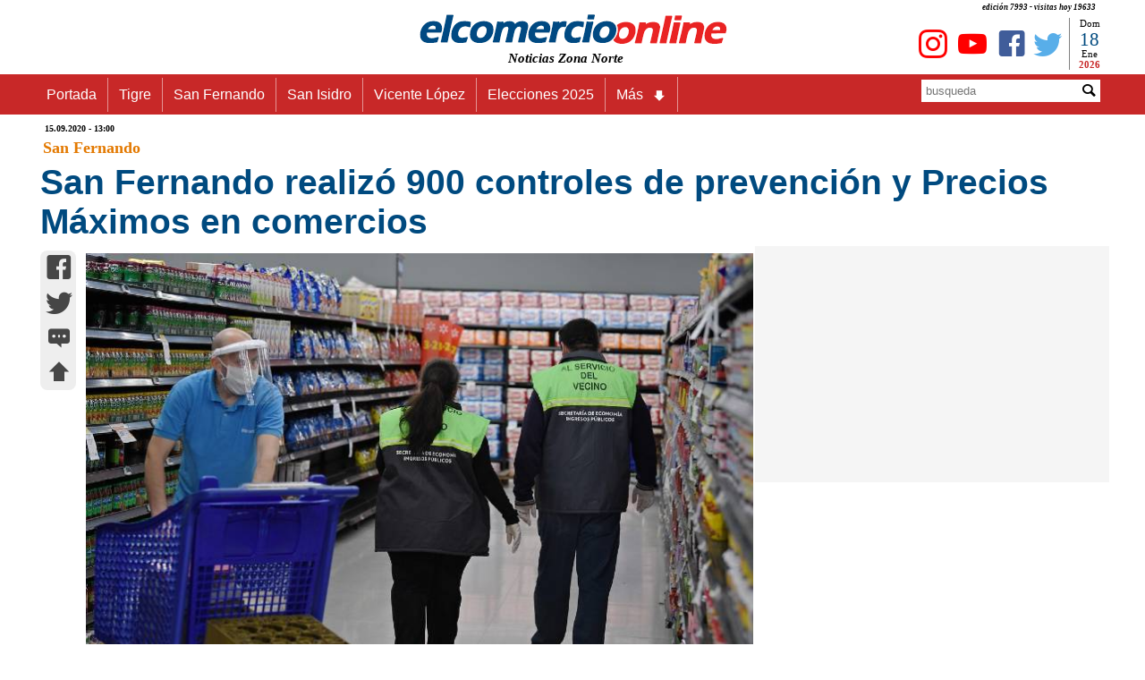

--- FILE ---
content_type: text/html
request_url: https://www.elcomercioonline.com.ar/articulos/50095388-San-Fernando-realizo-900-controles-de-prevencion-y-Precios-Maximos-en-comercios.html
body_size: 14146
content:
<!DOCTYPE html><html lang="es"><head><meta charset="utf-8"><meta name="language" content="es_ES"><title>San Fernando realizó 900 controles de prevención y Precios Máximos en comercios - www.elcomercioonline.com.ar</title><META name="description" content="Para cuidar la salud y el bolsillo de los vecinos en la situación de pandemia por coronavirus, en todos los comercios sanfernandinos el Municipio ha reforzado los controles de sanitización, higiene, distancia social y el cumplimiento del Programa Nacional Precios Máximos. "><meta name="author" content="https://www.elcomercioonline.com.ar"><meta name="robots" content="max-snippet:-1, max-image-preview:large, max-video-preview:-1" /><meta name="viewport" content="width=device-width, initial-scale=1.0"><link rel="stylesheet" href="https://www.elcomercioonline.com.ar/stylesnotas.css"><link rel="stylesheet" href="https://www.elcomercioonline.com.ar/combinadonotas1.css"><script src="https://www.elcomercioonline.com.ar/main.js"></script><link rel="shortcut icon" href="/favicon.ico" type="image/x-icon"><meta property="og:locale" content="es_ES"><meta property="og:type" content="article"><meta property="og:title" content="San Fernando realizó 900 controles de prevención y Precios Máximos en comercios"><meta property="og:description" content="Para cuidar la salud y el bolsillo de los vecinos en la situación de pandemia por coronavirus en todos los comercios sanfernandinos el Municipio ha reforzado los controles de sanitización higiene distancia social y el cumplimiento del Programa Nacional Precios Máximos "><meta property="og:url" content="https://www.elcomercioonline.com.ar/articulos/50095388-San-Fernando-realizo-900-controles-de-prevencion-y-Precios-Maximos-en-comercios.html"><meta property="og:site_name" content="elcomercioonline.com.ar"><meta property="article:author" content="https://www.facebook.com/elcomercioonline/"><meta property="article:publisher" content="https://www.facebook.com/elcomercioonline/"><meta property="article:section" content="San Fernando"><meta property="article:published_time" content="2020-09-15T13:00:00-03:00"><meta property="article:modified_time" content="2020-09-15T13:00:00-03:00"><meta property="og:updated_time" content="2020-09-15T13:00:00-03:00"><meta property="article:tag" content="Control de precios"><meta property="article:tag" content="Coronavirus"><meta property="article:tag" content="Covid-19"><meta property="article:tag" content="cuarentena"><meta property="og:image" content="https://www.elcomercioonline.com.ar/imagenes/042866.jpg"><meta property="og:image:secure_url" content="https://www.elcomercioonline.com.ar/imagenes/042866.jpg"><meta property="og:image:width" content="750"><meta property="og:image:height" content="500"><meta property="fb:pages" content="319240313688"><meta property="fb:app_id" content="313553734539"><meta property="fb:admins" content="1008241659"><meta property="fb:admins" content="1127128149"><meta name="twitter:card" content="summary"><meta name="twitter:site" content="@elcomercioline"><meta name="twitter:creator" content="@elcomercioline"><meta name="twitter:description" content="Para cuidar la salud y el bolsillo de los vecinos en la situación de pandemia por coronavirus en todos los comercios sanfernandinos el Municipio ha reforzado los controles de sanitización higiene distancia social y el cumplimiento del Programa Nacional Precios Máximos "><meta name="twitter:title" content="San Fernando realizó 900 controles de prevención y Precios Máximos en comercios"><meta name="twitter:image" content="https://www.elcomercioonline.com.ar/imagenes/042866.jpg"><link rel="image_src" href="https://www.elcomercioonline.com.ar/imagenes/042866.jpg"><link rel="canonical" href="https://www.elcomercioonline.com.ar/articulos/50095388-San-Fernando-realizo-900-controles-de-prevencion-y-Precios-Maximos-en-comercios.html"/><link rel="amphtml" href="https://www.elcomercioonline.com.ar/articulos/50095388-San-Fernando-realizo-900-controles-de-prevencion-y-Precios-Maximos-en-comercios/amp/"><script type="application/ld+json">{"@context":"https://schema.org/","@type":"Organization","name":"elcomercioonline.com.ar","url":"https://www.elcomercioonline.com.ar","sameAs":["https://www.facebook.com/elcomercioonline","https://twitter.com/elcomercioline","https://www.instagram.com/elcomercioonline/"],"email":"info@elcomercioonline.com.ar","logo":{"@type":"ImageObject","url":"https://www.elcomercioonline.com.ar/imgweb/logored.png"}}</script><script type="application/ld+json">{"@context": "https://schema.org","@type":"BreadcrumbList","itemListElement":[{"@type":"ListItem","position":1,"name":"Portada","item":"https://www.elcomercioonline.com.ar"},{"@type":"ListItem","position":2,"name":"San Fernando","item":"https://www.elcomercioonline.com.ar/secciones/san-fernando/"},{"@type":"ListItem","position":3,"name":"San Fernando realizó 900 controles de prevención y Precios Máximos en comercios","item":"https://www.elcomercioonline.com.ar/articulos/50095388-San-Fernando-realizo-900-controles-de-prevencion-y-Precios-Maximos-en-comercios.html"}]}</script><!-- Global site tag (gtag.js) - Google Analytics -->
<script src="https://www.googletagmanager.com/gtag/js?id=UA-237333-1" defer data-deferred="1"></script>
<script>
  window.dataLayer = window.dataLayer || [];
  function gtag(){dataLayer.push(arguments);}
  gtag('js', new Date());

  gtag('config', 'UA-237333-1');
</script><style>.articlefooter{}.main p a{text-decoration: none;}.main h2 a{text-decoration: none;}.main h3 a{text-decoration: none;}.main h4 a{text-decoration: none;}.main li{margin-left: 40px;}</style><style>.seguinos{float:left;width:100%;padding-top:20px;padding-bottom:20px}.seguinos2{float:left;width:100%;font-size:12px;font-style:italic;color:#fff;padding:0;background-color:#cb0000;text-align:center}.faceseg{float:left;padding-left:5px;padding-top:8px;padding-right:5px;text-align:center}.twitseg{float:left;padding-left:5px;padding-top:8px;padding-right:5px;text-align:center}.youtseg{float:left;padding-left:5px;padding-top:8px;padding-right:5px;text-align:center}.youtseg img{padding-top:2px;text-align:center}.faceseg a{color:#405d9a;text-decoration:none;font-size:45px;text-align:center}.twitseg a{color:#58aee9;text-decoration:none;font-size:45px;text-align:center}.youtseg a{color:red;text-decoration:none;font-size:45px;text-align:center}.twitseg{width:calc(100% / 5)}.faceseg{width:calc(100% / 5)}.youtseg{width:calc(100% / 5)}.temasrelcont{padding:5px}.temasrel{padding:5px;color:#5b5b5b;float:left;width:100%;font-size:14px;font-weight:700}.temarel{padding:5px;margin:3px;float:left;background:#0065e2;border:none;border-radius:8px 8px}.temarel a{padding:4px;text-decoration:none;color:#fff;font-weight:700;font-size:15px}.temasrel a{padding:15px;text-decoration:none;color:#012D63;font-weight:700;font-size:16px}.temasrel a:hover{color: #0065e2}.pubgooglebajo{clear: both;display: block;width: 100%;height: 800px}.temasrel p{padding-top:15px}</style><script charset="UTF-8" src="//web.webpushs.com/js/push/7a05cc8983c5313bd5d8680d4b8d0d19_1.js" defer></script>
</head>
<body><div class="contenedor" itemscope itemtype="https://schema.org/Article">
<header><div class="cabecera"><p>edición 7993 - visitas hoy 
19633</p><div class="logoizq"><div class="clima"></div></div><div class="logocent"><a href="https://www.elcomercioonline.com.ar/" class="home"><img src="https://www.elcomercioonline.com.ar/imgweb/logored349x40.png" alt="elcomercioonline.com.ar Noticias Zona Norte" title="elcomercioonline.com.ar Noticias Zona Norte"><span itemprop="author" itemscope itemtype="http://schema.org/Person">
<meta itemprop="name" content="elcomercioonline.com.ar Noticias Zona Norte"></span></a><p>Noticias Zona Norte</p></div><div class="logoder"><div class="fecha"><div class="dia"><script>document.write(nomdia);</script>
</div><div class="dianum"><script>document.write(fecha);</script></div><div class="mes"><script>document.write(lmeses);</script></div><div class="anio"><script>document.write(anio);</script></div></div><div class="redessociales"><div class="twit"><a href="https://twitter.com/elcomercioline" target="_blank"><span class="caret icon-twitter" title="Twitter - elcomercioonline.com.ar Noticias Zona Norte"></span></a></div><div class="face"><a href="https://www.facebook.com/elcomercioonline" target="_Blank"><span class="caret icon-facebook" title="Facebook - elcomercioonline.com.ar Noticias Zona Norte"></span></a></div><div class="yout"><a href="https://www.youtube.com/c/elcomercioonlinetv/" target="_Blank"><span class="caret icon-youtube" title="Youtube - elcomercioonline.com.ar Noticias Zona Norte"></span></a></div><div class="yout"><a href="https://www.instagram.com/elcomercioonline/" target="_Blank"><span class="caret icon-instagram" title="Instagram - elcomercioonline.com.ar Noticias Zona Norte"></span></a></div></div></div></div><meta itemprop="name" content="elcomercioonline.com.ar Noticias Zona Norte"><div class="menu_bar"><div class="title"><a href="https://www.elcomercioonline.com.ar/" class="home"><img src="https://www.elcomercioonline.com.ar/imgweb/logored349x40.png" alt="elcomercioonline.com.ar Noticias Zona Norte" title="Noticias Zona Norte"></a><p>Noticias Zona Norte</p></div><div class="boton"><a href="#" class="bt-menu"><span class="icon-menu"></span></a></div></div><div class="menu"><div class="barra"><div class="menunav"><nav><ul><li><a href="https://www.elcomercioonline.com.ar/">Portada</a></li><li><a href="https://www.elcomercioonline.com.ar/secciones/tigre/">Tigre</a></li><li><a href="https://www.elcomercioonline.com.ar/secciones/san-fernando/">San Fernando</a></li><li><a href="https://www.elcomercioonline.com.ar/secciones/san-isidro/">San Isidro</a></li><li><a href="https://www.elcomercioonline.com.ar/secciones/vicente-lopez/">Vicente López</a></li><li><a href="https://www.elcomercioonline.com.ar/tag/elecciones-2025/">Elecciones 2025</a></li><li class="submenu"><a href="#">Más<span class="caret icon-arrow-bold-down"></span></a><ul class="children"><li><a href="https://www.elcomercioonline.com.ar/secciones/actualidad/">Actualidad</a></li><li><a href="https://www.elcomercioonline.com.ar/secciones/deportes/">Deportes</a></li><li><a href="https://www.elcomercioonline.com.ar/secciones/policiales/">Policiales</a></li><li><a href="https://www.elcomercioonline.com.ar/secciones/politica/">Política</a></li><li><a href="https://www.elcomercioonline.com.ar/secciones/espectaculos/">Espectáculos</a></li><li><a href="https://www.elcomercioonline.com.ar/secciones/internacionales/">Internacional</a></li><li><a href="https://www.elcomercioonline.com.ar/secciones/informacion-general/">Inf. General</a></li><li class="submenu"><a href="#">Coronavirus<span class="caret icon-arrow-bold-down"></span></a><ul class="children"><li><a href="https://www.elcomercioonline.com.ar/coronavirus-tigre/"><h2>Tigre</h2></a></li><li><a href="https://www.elcomercioonline.com.ar/coronavirus-san-fernando/"><h2>San Fernando</h2></a></li><li><a href="https://www.elcomercioonline.com.ar/coronavirus-san-isidro/"><h2>San Isidro</h2></a></li><li><a href="https://www.elcomercioonline.com.ar/coronavirus-vicente-lopez/"><h2>Vicente López</h2></a></li></ul></li></ul></li></ul></nav></div><div class="search"><form method="POST" action="https://www.elcomercioonline.com.ar/search/"><div class="inptext"><input type="text" maxlength="20" name="Busqueda" placeholder="busqueda"></div><div class="button"><button type="Submit"><span class="caret icon-magnifying-glass"></span></button></div></form></div></div>
</div>
</header>
<main class="cuerpo">
<article id="subir">
<header>
<div itemprop="datePublished" content="2020-09-15T13:00-03:00" class="fechpub"><meta itemprop="dateModified" content="2020-09-15T13:00-03:00">
15.09.2020 - 13:00</div>
<div itemprop="articleSection" class="seccion-localidad"><a href=https://www.elcomercioonline.com.ar/secciones/san-fernando/>San Fernando</a></div>
		
<div class="titulo">
<h1 itemprop="headline">
San Fernando realizó 900 controles de prevención y Precios Máximos en comercios
</h1>
</div>
</header>
<meta itemscope itemprop="mainEntityOfPage" itemType="https://schema.org/WebPage" itemid="https://www.elcomercioonline.com.ar/articulos/50095388-San-Fernando-realizo-900-controles-de-prevencion-y-Precios-Maximos-en-comercios.html"/>
<div class="espsocial"><div class="socialnotas"><div class="socialwhatsapp2"><a href="whatsapp://send?text=https://www.elcomercioonline.com.ar/articulos/50095388-San-Fernando-realizo-900-controles-de-prevencion-y-Precios-Maximos-en-comercios.html" data-action="share/whatsapp/share"><span class="caret icon-whatsapp" title="whatsapp"></span></a></div><div class="socialfacebook2"><a href="https://m.facebook.com/sharer.php?u=https://www.elcomercioonline.com.ar/articulos/50095388-San-Fernando-realizo-900-controles-de-prevencion-y-Precios-Maximos-en-comercios.html" target="_blank" onClick="window.open(this.href,this.target, 'top=80,left=250,width=600,height=400,resizable=no,scrollbars=0'); return false;"><span class="caret icon-facebook" title="facebook"></span></a></div><div class="socialtwitter2"><a href="javascript:AbrirCentrado('https://twitter.com/intent/tweet?text=','San Fernando realizó 900 controles de prevención y Precios Máximos en comercios','&amp;url=https://www.elcomercioonline.com.ar/articulos/50095388-San-Fernando-realizo-900-controles-de-prevencion-y-Precios-Maximos-en-comercios.html&amp;related=elcomercioonline&amp;via=elcomercioline','twitter','600','400','');"><span class="caret icon-twitter" title="twitter"></span></a></div><div class="socialcomentar2"><a href="#comentarios" title="comentar..."><span class="caret icon-typing" title="comentar..."></span></a></div><div class="socialsubir2"><a href="#subir" title="subir..."><span class="caret icon-arrow-bold-up" title="subir..."></span></a></div></div></div>
<div class="nota"><div class="fotos"><span itemprop="image" itemscope itemtype="https://schema.org/ImageObject"><meta itemprop="url" content="https://www.elcomercioonline.com.ar/imagenes/042865.jpg"><meta itemprop="width" content="750"><meta itemprop="height" content="500"></span><span itemprop="image" itemscope itemtype="https://schema.org/ImageObject"><meta itemprop="url" content="https://www.elcomercioonline.com.ar/imagenes/042866.jpg"><meta itemprop="width" content="750"><meta itemprop="height" content="500"></span><div class="navegadorimg"><div class="slides"><img src="https://www.elcomercioonline.com.ar/imagenes/042865.jpg" alt="San Fernando realizó 900 controles de prevención y Precios Máximos en comercios" title="San Fernando realizó 900 controles de prevención y Precios Máximos en comercios" ><img src="https://www.elcomercioonline.com.ar/imagenes/042866.jpg" alt="San Fernando realizó 900 controles de prevención y Precios Máximos en comercios" title="San Fernando realizó 900 controles de prevención y Precios Máximos en comercios" loading=lazy></div></div>
<script src="https://www.elcomercioonline.com.ar/slides/jquery-1.9.1.min.js"></script><script src="https://www.elcomercioonline.com.ar/slides/jquery.slides.min.js"></script><script>$(function(){$(".slides").slidesjs({});});</script>
</div>
<div class="cuerponota"><div itemprop="articleBody" class="main">
Para cuidar la salud y el bolsillo de los vecinos en la situación de pandemia por coronavirus, en todos los comercios sanfernandinos el Municipio ha reforzado los controles de sanitización, higiene, distancia social y el cumplimiento del Programa Nacional Precios Máximos. 
<div class="pubgoogle">
    <!-- NOTA-PAGE -->
<ins class="adsbygoogle"
     style="display:block"
     data-ad-client="ca-pub-0847034895604961"
     data-ad-slot="7763427760"
     data-ad-format="auto"
     data-full-width-responsive="true"></ins>
<script>
     (adsbygoogle = window.adsbygoogle || []).push({});
</script>
</div>
<p>El Municipio de<span style="color: #3598db;"><a style="color: #3598db;" title="San Fernando noticias hoy" href="https://www.elcomercioonline.com.ar/secciones/san-fernando/" target="_blank" rel="noopener"> San Fernando</a></span> organiz&oacute; equipos compuestos por personal de &aacute;reas de Econom&iacute;a y Gobierno para controlar el cumplimiento de los Precios M&aacute;ximos dispuestos por el Gobierno Nacional en determinados art&iacute;culos de primera necesidad, y verificar las medidas de prevenci&oacute;n contra el COVID-19.</p><BR><p>En un operativo desplegado en la zona de Bancalari, el responsable del Programa &lsquo;Precios M&aacute;ximos&rsquo; de la Secretar&iacute;a de Econom&iacute;a municipal, Javier Vald&eacute;s, explic&oacute;: &ldquo;Mediante el relevamiento verificamos los valores permitidos por el gobierno y vencimientos de los productos. Hicimos aproximadamente 900 inspecciones en autoservicios y supermercados desde el comienzo de la pandemia y encontramos infracciones tanto en hipermercados como en peque&ntilde;os autoservicios&rdquo;.&nbsp;</p><BR><p>El funcionario concluy&oacute;: &ldquo;La idea es tratar de cuidarnos: m&aacute;s all&aacute; de los controles de precios, tambi&eacute;n verificamos la protecci&oacute;n que deben tener los empleados contra el virus, y los protocolos de seguridad, que es una tarea que venimos llevando a cabo desde el mes de marzo&rdquo;.</p><BR><h2><strong>Denuncias por incumplimientos</strong></h2><BR><p>Si se detectan infracciones en comercios al Programa Nacional &ldquo;Precios M&aacute;ximos&rdquo; para regular el valor de determinados productos de primera necesidad, revisar el listado y hacer la denuncia en la web preciosmaximos.argentina.gob.ar o comunicarse al 0800-666-1518.</p></div>
<footer class="articlefooter">

<div class="temasrelcont">
<div class="temasrel">
Temas Relacionados:
</div>
<div class="temarel"><a href="https://www.elcomercioonline.com.ar/tag/control-de-precios/" title="Control de precios">Control de precios</a></div><div class="temarel"><a href="https://www.elcomercioonline.com.ar/tag/coronavirus/" title="Coronavirus">Coronavirus</a></div><div class="temarel"><a href="https://www.elcomercioonline.com.ar/tag/covid-19/" title="Covid-19">Covid-19</a></div><div class="temarel"><a href="https://www.elcomercioonline.com.ar/tag/cuarentena/" title="cuarentena">cuarentena</a></div></div><div class="temasrel"></div>
<div class="volver"><a href="https://www.elcomercioonline.com.ar" title="Noticias Zona Norte"><span itemprop="publisher" itemscope itemtype="http://schema.org/Organization">
<span itemprop="name">elcomercioonline.com.ar</span><span itemprop="logo" itemscope itemtype="https://schema.org/ImageObject"><meta itemprop="url" content="https://www.elcomercioonline.com.ar/imgweb/logored.png"></span></span></a></div>
<div class="seguinos"><div class="seguinos2">Seguinos en nuestras redes!</div><div class="twitseg"><a href="https://twitter.com/elcomercioline" target="_blank"><span class="caret icon-twitter" title="Twitter"></span></a></div><div class="faceseg"><a href="https://www.facebook.com/elcomercioonline" target="_Blank"><span class="caret icon-facebook" title="Facebook"></span></a></div><div class="youtseg"><a href="https://www.youtube.com/c/elcomercioonlinetv?sub_confirmation=1" target="_Blank"><span class="caret icon-youtube" title="Youtube"></span></a></div><div class="youtseg"><a href="https://www.instagram.com/elcomercioonline/" target="_Blank"><span class="caret icon-instagram" title="Instagram"></span></a></div><div class="youtseg"><a href="https://news.google.com/publications/CAAiEKsOEQxuyPlXngiqBAHsCdwqFAgKIhCrDhEMbsj5V54IqgQB7Anc?hl=es-419&gl=AR&ceid=AR%3Aes-419" target="_Blank"><span title="Google News"><img src="https://www.elcomercioonline.com.ar/imgweb/gnews.png" width="45" alt="Google News" loading=lazy /></span></a></div></div>
<div class="pubgooglebajo">
<!-- NOTA-PIE -->
<ins class="adsbygoogle"
     style="display:block"
     data-ad-client="ca-pub-0847034895604961"
     data-ad-slot="2319529397"
     data-ad-format="auto"
     data-full-width-responsive="true"></ins>
<script>
     (adsbygoogle = window.adsbygoogle || []).push({});
</script></div>

</footer>
</div>
</div>
</article>
<aside><div class="publicidad"><script async src="https://pagead2.googlesyndication.com/pagead/js/adsbygoogle.js?client=ca-pub-0847034895604961"
     crossorigin="anonymous"></script>
<!-- N-REMPLAZO-PUB -->
<ins class="adsbygoogle"
     style="display:inline-block;width:300px;height:250px"
     data-ad-client="ca-pub-0847034895604961"
     data-ad-slot="8081205195"></ins>
<script>
     (adsbygoogle = window.adsbygoogle || []).push({});
</script>
</div>
</aside></main></div><script>document.addEventListener("DOMContentLoaded",function(t){var e=document.querySelectorAll(".lazyLoad"),n=new IntersectionObserver(function(t,e){t.forEach(function(t){var e;t.isIntersecting?(e=t.target.attributes["data-src"].textContent,t.target.src=e,t.target.classList.add("visible")):t.target.classList.remove("visible")})});e.forEach(function(t){n.observe(t)})});</script><section class="portada"><div class="seccion-localidad-portada">
<p><a title="Últimas Noticias" href="https://www.elcomercioonline.com.ar/">Últimas Noticias</a></p>
</div><div class="three">
<div class="topleft">
					<div class="double"><div class="notasabajo"><div><img src="https://www.elcomercioonline.com.ar/imagenes/053824.jpg" alt="Obras en escuelas de San Fernando: Juan Andreotti recorrió la renovación de siete edificios educativos" title="Obras en escuelas de San Fernando: Juan Andreotti recorrió la renovación de siete edificios educativos" loading=lazy >
</div><div class="titnts"><a href="https://www.elcomercioonline.com.ar/articulos/60107435-Obras-en-escuelas-de-San-Fernando-Juan-Andreotti-recorrio-la-renovacion-de-siete-edificios-educativos.html" title="Obras en escuelas de San Fernando: Juan Andreotti recorrió la renovación de siete edificios educativos">Obras en escuelas de San Fernando: Juan Andreotti recorrió la renovación de siete edificios educativos</a></div></div></div>
		</div>
		<div class="topleft">
					<div class="double"><div class="notasabajo"><div><img src="https://www.elcomercioonline.com.ar/imagenes/053626.jpg" alt="La Provincia acordó con los gremios bonaerenses un nuevo aumento salarial en enero" title="La Provincia acordó con los gremios bonaerenses un nuevo aumento salarial en enero" loading=lazy >
</div><div class="titnts"><a href="https://www.elcomercioonline.com.ar/articulos/60107434-La-Provincia-acordo-con-los-gremios-bonaerenses-un-nuevo-aumento-salarial-en-enero.html" title="La Provincia acordó con los gremios bonaerenses un nuevo aumento salarial en enero">La Provincia acordó con los gremios bonaerenses un nuevo aumento salarial en enero</a></div></div></div>
		</div>
		<div class="topleft">
					<div class="double"><div class="notasabajo"><div><img src="https://www.elcomercioonline.com.ar/imagenes/053806.jpg" alt="La Justicia prohibió nuevos traslados de carpinchos en Nordelta" title="La Justicia prohibió nuevos traslados de carpinchos en Nordelta" loading=lazy >
</div><div class="titnts"><a href="https://www.elcomercioonline.com.ar/articulos/60107433-La-Justicia-prohibio-nuevos-traslados-de-carpinchos-en-Nordelta.html" title="La Justicia prohibió nuevos traslados de carpinchos en Nordelta">La Justicia prohibió nuevos traslados de carpinchos en Nordelta</a></div></div></div>
		</div>
</div><div class="three">
<div class="topleft">
					<div class="double"><div class="notasabajo"><div><img src="https://www.elcomercioonline.com.ar/imagenes/053823.jpg" alt="Un motociclista impactó contra un auto en General Pacheco tras cruzar un semáforo en rojo" title="Un motociclista impactó contra un auto en General Pacheco tras cruzar un semáforo en rojo" loading=lazy >
</div><div class="titnts"><a href="https://www.elcomercioonline.com.ar/articulos/60107432-Un-motociclista-impacto-contra-un-auto-en-General-Pacheco-tras-cruzar-un-semaforo-en-rojo.html" title="Un motociclista impactó contra un auto en General Pacheco tras cruzar un semáforo en rojo">Un motociclista impactó contra un auto en General Pacheco tras cruzar un semáforo en rojo</a></div></div></div>
		</div>
		<div class="topleft">
					<div class="double"><div class="notasabajo"><div><img src="https://www.elcomercioonline.com.ar/imagenes/050136.jpg" alt="Crecida del Río de la Plata: el domingo podría superar los 3 metros" title="Crecida del Río de la Plata: el domingo podría superar los 3 metros" loading=lazy >
</div><div class="titnts"><a href="https://www.elcomercioonline.com.ar/articulos/60107431-Crecida-del-Rio-de-la-Plata-el-domingo-podria-superar-los-3-metros.html" title="Crecida del Río de la Plata: el domingo podría superar los 3 metros">Crecida del Río de la Plata: el domingo podría superar los 3 metros</a></div></div></div>
		</div>
		<div class="topleft">
					<div class="double"><div class="notasabajo"><div><img src="https://www.elcomercioonline.com.ar/imagenes/053822.jpg" alt="San Isidro instaló 2.100 cámaras y reforzó la seguridad en todo el distrito" title="San Isidro instaló 2.100 cámaras y reforzó la seguridad en todo el distrito" loading=lazy >
</div><div class="titnts"><a href="https://www.elcomercioonline.com.ar/articulos/60107430-San-Isidro-instalo-2100-camaras-y-reforzo-la-seguridad-en-todo-el-distrito.html" title="San Isidro instaló 2.100 cámaras y reforzó la seguridad en todo el distrito">San Isidro instaló 2.100 cámaras y reforzó la seguridad en todo el distrito</a></div></div></div>
		</div>
</div></section><footer class="footerbajo"><div class="base1"><img src="https://www.elcomercioonline.com.ar/imgweb/logo-cortado.jpg" alt="Logo-Fotter" loading=lazy></div><div class="base2">COPYRIGHT 2008-2021 - Todos los derechos reservados.</div></footer>
<script data-cfasync="false" type="text/javascript" id="clever-core">
/* <![CDATA[ */
    (function (document, window) {
        var a, c = document.createElement("script"), f = window.frameElement;

        c.id = "CleverCoreLoader76435";
        c.src = "https://scripts.cleverwebserver.com/adf33adf73add840dd381a11fcdfd294.js";

        c.async = !0;
        c.type = "text/javascript";
        c.setAttribute("data-target", window.name || (f && f.getAttribute("id")));
        c.setAttribute("data-callback", "put-your-callback-function-here");
        c.setAttribute("data-callback-url-click", "put-your-click-macro-here");
        c.setAttribute("data-callback-url-view", "put-your-view-macro-here");

        try {
            a = parent.document.getElementsByTagName("script")[0] || document.getElementsByTagName("script")[0];
        } catch (e) {
            a = !1;
        }

        a || (a = document.getElementsByTagName("head")[0] || document.getElementsByTagName("body")[0]);
        a.parentNode.insertBefore(c, a);
    })(document, window);
/* ]]> */
</script>
<script  src="https://pagead2.googlesyndication.com/pagead/js/adsbygoogle.js?client=ca-pub-0847034895604961"
     crossorigin="anonymous" defer></script>
</body></html>

--- FILE ---
content_type: text/html; charset=utf-8
request_url: https://www.google.com/recaptcha/api2/aframe
body_size: 268
content:
<!DOCTYPE HTML><html><head><meta http-equiv="content-type" content="text/html; charset=UTF-8"></head><body><script nonce="WCHIkYrMs22RW1VmYgsK1A">/** Anti-fraud and anti-abuse applications only. See google.com/recaptcha */ try{var clients={'sodar':'https://pagead2.googlesyndication.com/pagead/sodar?'};window.addEventListener("message",function(a){try{if(a.source===window.parent){var b=JSON.parse(a.data);var c=clients[b['id']];if(c){var d=document.createElement('img');d.src=c+b['params']+'&rc='+(localStorage.getItem("rc::a")?sessionStorage.getItem("rc::b"):"");window.document.body.appendChild(d);sessionStorage.setItem("rc::e",parseInt(sessionStorage.getItem("rc::e")||0)+1);localStorage.setItem("rc::h",'1768747109608');}}}catch(b){}});window.parent.postMessage("_grecaptcha_ready", "*");}catch(b){}</script></body></html>

--- FILE ---
content_type: text/css
request_url: https://www.elcomercioonline.com.ar/stylesnotas.css
body_size: 1757
content:
@charset "utf-8";*{margin:0;padding:0;-webkit-box-sizing:border-box;-moz-box-sizing:border-box;box-sizing:border-box}body{background:#FFFFFF;font-family:Arial}.contenedor{margin:0 auto;overflow:hidden}.lazyLoad{width:100%;opacity:0}.visible{transition:opacity 1000ms ease;opacity:1}.seccion-localidad{float:left;clear:both;width:100%;color:#000;font-size: 25px;font-family: verdana;padding-left: 8px}.seccion-localidad a{text-decoration: none;color: #e37901;font-weight: bold;font-size: 18px;font-family: verdana}.seccion-localidad h2{display: inline}.seccion-localidad-portada{float: left;clear: both;width: 100%;color: #000;font-size: 25px;font-family: verdana}.seccion-localidad-portada a{text-decoration: none;color: #e37901;font-weight: bold;font-size: 18px;font-family: verdana}.volver{float: left;clear: both;width: 100%;color: #000;font-size: 8px;font-family: verdana;text-align: right;padding: 10px}.volver a{text-align: right;text-decoration: none;color: #1f5eed;font-weight: bold;font-size: 14px;font-family: verdana}.fechpub{clear: both;float: left;font-weight: bold;font-size: 10px;font-family: verdana;padding-left: 10px}.cabecera{width:95%;height: 80px;margin:0 auto;overflow:hidden;max-width:1200px}.cabecera img{padding-top: 10px}.cabecera p{padding-right: 15px;text-align: right;font-weight: bold;font-size: 9px;font-style: italic;font-family: verdana}.menu{border: 0px;width:100%;clear: both;margin:0 auto;background:#c82828;display: inline-block}.barra{clear: both;width:100%;margin:0 auto;max-width:1200px}.menunav{margin:0 auto;float: left;width: 75%;max-width:1200px}.search{text-align: right;margin: 5px 0px;width: 25%;max-width:1200px;float: left;position: relative}.search a{color:#fff;text-decoration:none;font-size: 25px}.search a .caret{position: relative;top: 6px}.search a:hover{background:#171515}.inptext{position: absolute;top: 1px;left: calc(100% - 215px)}.button{position: absolute;top: 4px;left: calc(100% - 39px)}form input{width: 200px;height: 25px;padding: 5px 5px;margin: 0px 5px;color: #6d6d6d;border: none;text-align:left}form button{width: 22px;height: 20px;background: #fff;padding: 0px 1px;margin: 0px 5px;color: #000;border: none;font-size: 18px}nav{max-width:1200px}.cuerpo{clear: both;width:95%;margin:0 auto;overflow:hidden;max-width:1200px}.pthree{clear: both;width:100%;border-top: 2px solid rgba(0,0,0,1);margin:0 auto;overflow:hidden;max-width:1200px}h2{padding:5px}.cuerponota{padding-top: 20px;padding-right: 5px;padding-left: 5px;padding-bottom: 10px;font-size: 18px;line-height: 1.5em;z-index: 950;}.cuerponota h2{font-size: 23px;padding-top: 0px;padding-bottom: 0px}.cuerponota h3{font-size: 21px;padding-top: 0px;padding-bottom: 0px}.cuerponota h4{font-size: 19px;padding-top: 0px;padding-bottom: 0px}.relaciones p a{text-decoration:none;padding-top: 5px;padding-right: 5px;padding-left: 5px;padding-bottom: 0px;font-size: 14px}.fotos img{padding: 10px;width: 100%;border: 0}.comentario{padding:10px;font-size: 18px;line-height: 1.5em;color:#000}header{background:#FFFFFF;margin: 3px 0}header img{padding: 0 0}.ptopleft{width: 33%;float:left;padding:3px;box-sizing:border-box}.adic3nota{display:none}.publicidad{text-align: center}.pubgoogle{text-align: center;width: 97%;margin-top: 10px;margin-bottom: 10px;min-height: 200px}.titulo{width: 98%;padding: 5px;box-sizing:border-box;float:left;color:#004a7f;font-size: 26px}.espsocial{width: 4%;padding: 5px;box-sizing:border-box;float:left}.nota{width: 63%;padding: 5px;box-sizing:border-box;float:left}.fb-comments{width: 100%}aside{width: 33%;height: 100%;padding: 5px;background: #f5f5f5;box-sizing:border-box;float:left}.notasabajo {padding-top:30px}.notasabajo img{width: 100%;height: auto}.notasabajo a{text-decoration:none;color: #004a7f;font-size: 22px}notasabajo a:hover{color: #002f50;font-size: 22px}.footerbajo{clear:both;float: left;margin-top:5px;box-sizing:border-box;width:100%;padding:20px;color:#fff;background: #000}@media screen and (max-width:1200px){.cabecera{width:99%;margin:0 auto;overflow:hidden;max-width:1200px}.cuerpo{width:99%;margin:0 auto;overflow:hidden;max-width:1200px}@media screen and (max-width:940px){.pthree{border-top: none}.publicidad{text-align: center}.ptopleft{width: 40%;float: center;padding:5px}.adic3nota{display: block;width: 60%;float:left;padding:5px}.espsocial{width:5%}.nota{width:57%}aside{width:38%}.search{width: 20%}.menunav{width: 80%}}@media screen and (max-width:905px){form input{width: 120px}.inptext{position: absolute;top: 1px;left: calc(100% - 135px)}}@media screen and (max-width:867px){.search{display: none}.menunav{width: 100%}}@media screen and (max-width:820px){.publicidad{text-align: center}.ptopleft{width: 45%;float: center;padding:5px}.adic3nota{display: block;width: 55%;float:left;padding:5px}.espsocial{width:6%}.nota{width:94%}aside{width:100%}}@media screen and (max-width:720px){form input{width: 200px}.pubnotasweb{display: none}.imgnotasbajo{display: none}.socialnotasbajo{display: none}.search{display: none}.contenedor{width:100%}.menu{width:100%}.cabecera{width:100%}.nav{width:100%}.cuerpo{width:100%}.ptopleft{float: center;width:100%}.adic3nota{width: 100%}.nota{width: 100%}aside{width:100%}header img{padding: 0}}@media screen and (max-width:400px){.contenedor{width:100%}}@media screen and (max-width:315px){.publicidad img{width: 100%;height: auto}}

--- FILE ---
content_type: application/javascript
request_url: https://www.elcomercioonline.com.ar/slides/jquery.slides.min.js
body_size: 3665
content:
(function(){var c,n,a,e,s,i;c=jQuery,n=window,a=document,s={width:660,height:435,start:1,navigation:{active:!0,effect:"slide"},pagination:{active:!0,effect:"slide"},play:{active:!(e="slidesjs"),effect:"slide",interval:5e3,auto:!1,swap:!0,pauseOnHover:!1,restartDelay:2500},effect:{slide:{speed:500},fade:{speed:300,crossfade:!0}},callback:{loaded:function(){},start:function(){},complete:function(){}}},(i=function(t,i){this.element=t,this.options=c.extend(!0,{},s,i),this._defaults=s,this._name=e,this.init()}).prototype.init=function(){var e,t,i,s=this,a=c(this.element);return this.data=c.data(this),c.data(this,"animating",!1),c.data(this,"total",a.children().not(".slidesjs-navigation",a).length),c.data(this,"current",this.options.start-1),c.data(this,"vendorPrefix",this._getVendorPrefix()),"undefined"!=typeof TouchEvent&&(c.data(this,"touch",!0),this.options.effect.slide.speed=this.options.effect.slide.speed/2),a.css({overflow:"hidden"}),a.slidesContainer=a.children().not(".slidesjs-navigation",a).wrapAll("<div class='slidesjs-container'>",a).parent().css({overflow:"hidden",position:"relative"}),c(".slidesjs-container",a).wrapInner("<div class='slidesjs-control'>",a).children(),c(".slidesjs-control",a).css({position:"relative",left:0}),c(".slidesjs-control",a).children().addClass("slidesjs-slide").css({position:"absolute",top:0,left:0,width:"100%",zIndex:0,display:"none",webkitBackfaceVisibility:"hidden"}),c.each(c(".slidesjs-control",a).children(),function(t){return c(this).attr("slidesjs-index",t)}),this.data.touch&&(c(".slidesjs-control",a).on("touchstart",function(t){return s._touchstart(t)}),c(".slidesjs-control",a).on("touchmove",function(t){return s._touchmove(t)}),c(".slidesjs-control",a).on("touchend",function(t){return s._touchend(t)})),a.fadeIn(0),this.update(),this.data.touch&&this._setuptouch(),c(".slidesjs-control",a).children(":eq("+this.data.current+")").eq(0).fadeIn(0,function(){return c(this).css({zIndex:10})}),this.options.navigation.active&&(c("<a>",{class:"slidesjs-next slidesjs-navigation icon-arrow-bold-left",href:"#",title:"",text:""}).appendTo(a),c("<a>",{class:"slidesjs-previous slidesjs-navigation icon-arrow-bold-right",href:"#",title:"",text:""}).appendTo(a)),c(".slidesjs-next",a).click(function(t){return t.preventDefault(),s.stop(!0),s.previous(s.options.navigation.effect)}),c(".slidesjs-previous",a).click(function(t){return t.preventDefault(),s.stop(!0),s.next(s.options.navigation.effect)}),this.options.play.active&&(t=c("<a>",{class:"slidesjs-play slidesjs-navigation",href:"#",title:"Play",text:"Play"}).appendTo(a),i=c("<a>",{class:"slidesjs-stop slidesjs-navigation",href:"#",title:"Stop",text:"Stop"}).appendTo(a),t.click(function(t){return t.preventDefault(),s.play(!0)}),i.click(function(t){return t.preventDefault(),s.stop(!0)}),this.options.play.swap&&i.css({display:"none"})),this.options.pagination.active&&(e=c("<ul>",{class:"slidesjs-pagination"}).appendTo(a),c.each(new Array(this.data.total),function(t){var i=c("<li>",{class:"slidesjs-pagination-item"}).appendTo(e);return c("<a>",{href:"#","data-slidesjs-item":t,html:"<span class=icon-controller-record></span>"}).appendTo(i).click(function(t){return t.preventDefault(),s.stop(!0),s.goto(+c(t.currentTarget).attr("data-slidesjs-item")+1)})})),c(n).bind("resize",function(){return s.update()}),this._setActive(),this.options.play.auto&&this.play(),this.options.callback.loaded(this.options.start)},i.prototype._setActive=function(t){var i,e=c(this.element);return this.data=c.data(this),i=-1<t?t:this.data.current,c(".active",e).removeClass("active"),c(".slidesjs-pagination li:eq("+i+") a",e).addClass("active")},i.prototype.update=function(){var t,i,e=c(this.element);return this.data=c.data(this),c(".slidesjs-control",e).children(":not(:eq("+this.data.current+"))").css({display:"none",left:0,zIndex:0}),i=e.width(),t=this.options.height/this.options.width*i,this.options.width=i,this.options.height=t,c(".slidesjs-control, .slidesjs-container",e).css({width:i,height:t})},i.prototype.next=function(t){return c(this.element),this.data=c.data(this),c.data(this,"direction","next"),void 0===t&&(t=this.options.navigation.effect),"fade"===t?this._fade():this._slide()},i.prototype.previous=function(t){return c(this.element),this.data=c.data(this),c.data(this,"direction","previous"),void 0===t&&(t=this.options.navigation.effect),"fade"===t?this._fade():this._slide()},i.prototype.goto=function(t){var i;if(c(this.element),this.data=c.data(this),void 0===i&&(i=this.options.pagination.effect),t>this.data.total?t=this.data.total:t<1&&(t=1),"number"==typeof t)return"fade"===i?this._fade(t):this._slide(t);if("string"==typeof t){if("first"===t)return"fade"===i?this._fade(0):this._slide(0);if("last"===t)return"fade"===i?this._fade(this.data.total):this._slide(this.data.total)}},i.prototype._setuptouch=function(){var t,i,e,s=c(this.element);return this.data=c.data(this),e=c(".slidesjs-control",s),t=this.data.current+1,(i=this.data.current-1)<0&&(i=this.data.total-1),t>this.data.total-1&&(t=0),e.children(":eq("+t+")").css({display:"block",left:this.options.width}),e.children(":eq("+i+")").css({display:"block",left:-this.options.width})},i.prototype._touchstart=function(t){var i;return c(this.element),this.data=c.data(this),i=t.originalEvent.touches[0],this._setuptouch(),c.data(this,"touchtimer",Number(new Date)),c.data(this,"touchstartx",i.pageX),c.data(this,"touchstarty",i.pageY),t.stopPropagation()},i.prototype._touchend=function(t){var i,e,s,a,n,o=this,d=c(this.element);return this.data=c.data(this),t.originalEvent.touches[0],(s=c(".slidesjs-control",d)).position().left>.5*this.options.width||s.position().left>.1*this.options.width&&Number(new Date)-this.data.touchtimer<250?(c.data(this,"direction","previous"),this._slide()):s.position().left<-.5*this.options.width||s.position().left<-.1*this.options.width&&Number(new Date)-this.data.touchtimer<250?(c.data(this,"direction","next"),this._slide()):(e=this.data.vendorPrefix,n=e+"Transform",i=e+"TransitionDuration",a=e+"TransitionTimingFunction",s[0].style[n]="translateX(0px)",s[0].style[i]=.85*this.options.effect.slide.speed+"ms"),s.on("transitionend webkitTransitionEnd oTransitionEnd otransitionend MSTransitionEnd",function(){return e=o.data.vendorPrefix,n=e+"Transform",i=e+"TransitionDuration",a=e+"TransitionTimingFunction",s[0].style[n]="",s[0].style[i]="",s[0].style[a]=""}),t.stopPropagation()},i.prototype._touchmove=function(t){var i,e,s,a,n=c(this.element);return this.data=c.data(this),s=t.originalEvent.touches[0],i=this.data.vendorPrefix,e=c(".slidesjs-control",n),a=i+"Transform",c.data(this,"scrolling",Math.abs(s.pageX-this.data.touchstartx)<Math.abs(s.pageY-this.data.touchstarty)),this.data.animating||this.data.scrolling||(t.preventDefault(),this._setuptouch(),e[0].style[a]="translateX("+(s.pageX-this.data.touchstartx)+"px)"),t.stopPropagation()},i.prototype.play=function(t){var i,e=this,s=c(this.element);if(this.data=c.data(this),!this.data.playInterval&&(t&&(this.data.current,this.data.direction="next","fade"===this.options.play.effect?this._fade():this._slide()),c.data(this,"playInterval",setInterval(function(){return e.data.current,e.data.direction="next","fade"===e.options.play.effect?e._fade():e._slide()},this.options.play.interval)),i=c(".slidesjs-container",s),this.options.play.pauseOnHover&&(i.unbind(),i.bind("mouseenter",function(){return e.stop()}),i.bind("mouseleave",function(){return e.options.play.restartDelay?c.data(e,"restartDelay",setTimeout(function(){return e.play(!0)},e.options.play.restartDelay)):e.play()})),c.data(this,"playing",!0),c(".slidesjs-play",s).addClass("slidesjs-playing"),this.options.play.swap))return c(".slidesjs-play",s).hide(),c(".slidesjs-stop",s).show()},i.prototype.stop=function(t){var i=c(this.element);if(this.data=c.data(this),clearInterval(this.data.playInterval),this.options.play.pauseOnHover&&t&&c(".slidesjs-container",i).unbind(),c.data(this,"playInterval",null),c.data(this,"playing",!1),c(".slidesjs-play",i).removeClass("slidesjs-playing"),this.options.play.swap)return c(".slidesjs-stop",i).hide(),c(".slidesjs-play",i).show()},i.prototype._slide=function(t){var i,e,s,a,n,o,d,r,l=this,h=c(this.element);if(this.data=c.data(this),!this.data.animating&&t!==this.data.current+1)return c.data(this,"animating",!0),i=this.data.current,-1===(a=-1<t?(r=i<--t?1:-1,e=i<t?-this.options.width:this.options.width,t):(r="next"===this.data.direction?1:-1,e="next"===this.data.direction?-this.options.width:this.options.width,i+r))&&(a=this.data.total-1),a===this.data.total&&(a=0),this._setActive(a),o=c(".slidesjs-control",h),-1<t&&o.children(":not(:eq("+i+"))").css({display:"none",left:0,zIndex:0}),o.children(":eq("+a+")").css({display:"block",left:r*this.options.width,zIndex:10}),this.options.callback.start(i+1),this.data.vendorPrefix?(n=this.data.vendorPrefix,d=n+"Transform",s=n+"TransitionDuration",o[0].style[d]="translateX("+e+"px)",o[0].style[s]=this.options.effect.slide.speed+"ms",o.on("transitionend webkitTransitionEnd oTransitionEnd otransitionend MSTransitionEnd",function(){return o[0].style[d]="",o[0].style[s]="",o.children(":eq("+a+")").css({left:0}),o.children(":eq("+i+")").css({display:"none",left:0,zIndex:0}),c.data(l,"current",a),c.data(l,"animating",!1),o.unbind("transitionend webkitTransitionEnd oTransitionEnd otransitionend MSTransitionEnd"),o.children(":not(:eq("+a+"))").css({display:"none",left:0,zIndex:0}),l.data.touch&&l._setuptouch(),l.options.callback.complete(a+1)})):o.stop().animate({left:e},this.options.effect.slide.speed,function(){return o.css({left:0}),o.children(":eq("+a+")").css({left:0}),o.children(":eq("+i+")").css({display:"none",left:0,zIndex:0},c.data(l,"current",a),c.data(l,"animating",!1),l.options.callback.complete(a+1))})},i.prototype._fade=function(t){var i,e,s,a=this,n=c(this.element);if(this.data=c.data(this),!this.data.animating&&t!==this.data.current+1)return c.data(this,"animating",!0),i=this.data.current,-1===(e=t?--t:i+("next"===this.data.direction?1:-1))&&(e=this.data.total-1),e===this.data.total&&(e=0),this._setActive(e),(s=c(".slidesjs-control",n)).children(":eq("+e+")").css({display:"none",left:0,zIndex:10}),this.options.callback.start(i+1),this.options.effect.fade.crossfade?(s.children(":eq("+this.data.current+")").stop().fadeOut(this.options.effect.fade.speed),s.children(":eq("+e+")").stop().fadeIn(this.options.effect.fade.speed,function(){return s.children(":eq("+e+")").css({zIndex:0}),c.data(a,"animating",!1),c.data(a,"current",e),a.options.callback.complete(e+1)})):s.children(":eq("+i+")").stop().fadeOut(this.options.effect.fade.speed,function(){return s.children(":eq("+e+")").stop().fadeIn(a.options.effect.fade.speed,function(){return s.children(":eq("+e+")").css({zIndex:10})}),c.data(a,"animating",!1),c.data(a,"current",e),a.options.callback.complete(e+1)})},i.prototype._getVendorPrefix=function(){var t,i=(a.body||a.documentElement).style,e="transition",s=["Moz","Webkit","Khtml","O","ms"];for(e=e.charAt(0).toUpperCase()+e.substr(1),t=0;t<s.length;){if("string"==typeof i[s[t]+e])return s[t];t++}return!1},c.fn[e]=function(t){return this.each(function(){if(!c.data(this,"plugin_"+e))return c.data(this,"plugin_"+e,new i(this,t))})}}).call(this);